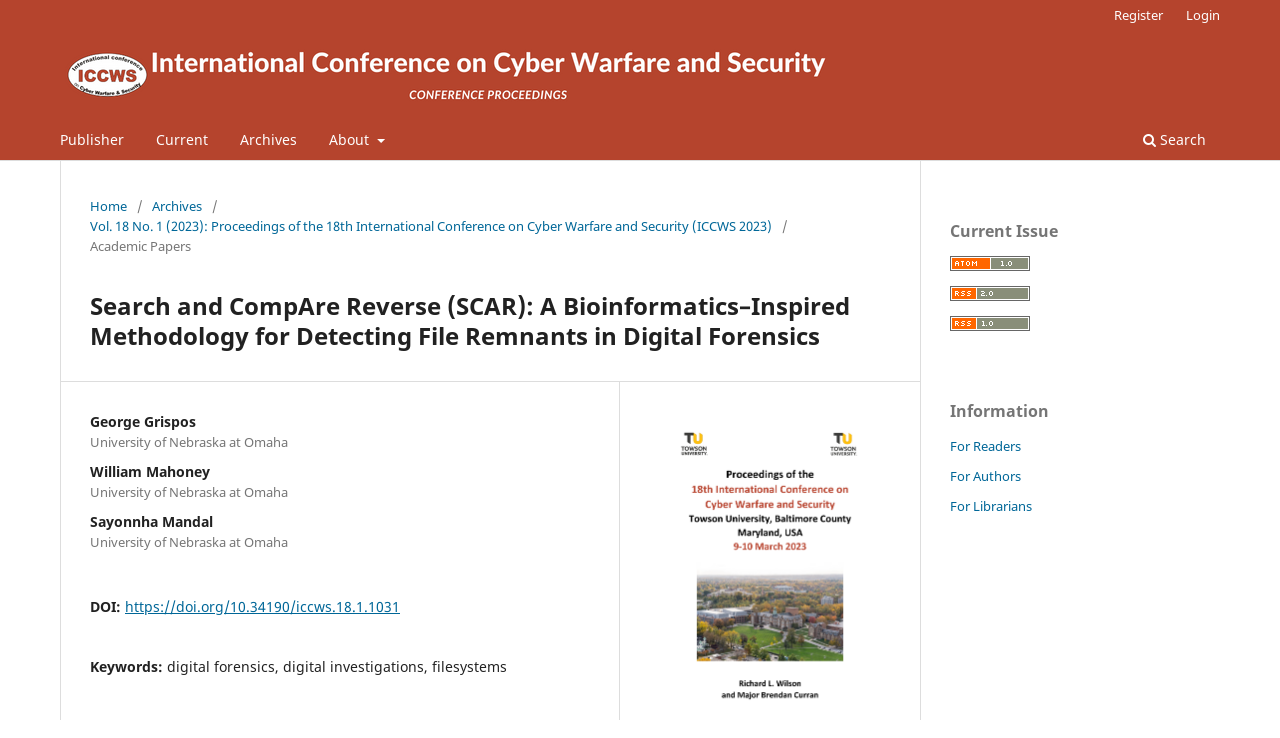

--- FILE ---
content_type: text/html; charset=utf-8
request_url: https://papers.academic-conferences.org/index.php/iccws/article/view/1031
body_size: 4675
content:
<!DOCTYPE html>
<html lang="en-US" xml:lang="en-US">
<head>
	<meta charset="utf-8">
	<meta name="viewport" content="width=device-width, initial-scale=1.0">
	<title>
		Search and CompAre Reverse (SCAR): A Bioinformatics–Inspired Methodology for Detecting File Remnants in Digital Forensics
							| International Conference on Cyber Warfare and Security
			</title>

	
<meta name="generator" content="Open Proceedings Systems 3.3.0.13">
<link rel="schema.DC" href="http://purl.org/dc/elements/1.1/" />
<meta name="DC.Creator.PersonalName" content="George Grispos"/>
<meta name="DC.Creator.PersonalName" content="William Mahoney"/>
<meta name="DC.Creator.PersonalName" content="Sayonnha Mandal"/>
<meta name="DC.Date.created" scheme="ISO8601" content="2023-02-28"/>
<meta name="DC.Date.dateSubmitted" scheme="ISO8601" content="2023-02-03"/>
<meta name="DC.Date.issued" scheme="ISO8601" content="2023-03-16"/>
<meta name="DC.Date.modified" scheme="ISO8601" content="2023-03-16"/>
<meta name="DC.Description" xml:lang="en" content="A storage device may contain data that an individual is legally or morally not allowed to possess. Or, a disgruntled company employee may intentionally destroy corporate files, assuming once deleted the information is lost forever. The data could take the form of a database owned by a competitor, illegal images, or videos, or trade secrets or confidential business information. Fragments of the data may very well still be present on the disk drive, for example, and forensic tools may be capable of recovering some of the confidential information. This paper introduces Search and CompAre Reverse (SCAR), inspired from tools used in the bioinformatics community. The contribution is an initial empirical investigation into the use of this bioinformatics-inspired approach to deduce the partial existence of patterns in cases where traditional digital forensics tools cannot detect the type of the file due to overwriting the file signature portion of the file. "/>
<meta name="DC.Format" scheme="IMT" content="application/pdf"/>
<meta name="DC.Identifier" content="1031"/>
<meta name="DC.Identifier.pageNumber" content="119-127"/>
<meta name="DC.Identifier.DOI" content="10.34190/iccws.18.1.1031"/>
<meta name="DC.Identifier.URI" content="https://papers.academic-conferences.org/index.php/iccws/article/view/1031"/>
<meta name="DC.Language" scheme="ISO639-1" content="en"/>
<meta name="DC.Rights" content="Copyright (c) 2023 George Grispos, William Mahoney, Sayonnha Mandal"/>
<meta name="DC.Rights" content="https://creativecommons.org/licenses/by-nc-nd/4.0"/>
<meta name="DC.Source" content="International Conference on Cyber Warfare and Security"/>
<meta name="DC.Source.ISSN" content="2048-9889"/>
<meta name="DC.Source.Issue" content="1"/>
<meta name="DC.Source.Volume" content="18"/>
<meta name="DC.Source.URI" content="https://papers.academic-conferences.org/index.php/iccws"/>
<meta name="DC.Subject" xml:lang="en" content="digital forensics"/>
<meta name="DC.Subject" xml:lang="en" content="digital investigations"/>
<meta name="DC.Subject" xml:lang="en" content="filesystems"/>
<meta name="DC.Title" content="Search and CompAre Reverse (SCAR): A Bioinformatics–Inspired Methodology for Detecting File Remnants in Digital Forensics"/>
<meta name="DC.Type" content="Text.Serial.Journal"/>
<meta name="DC.Type.articleType" content="Academic Papers"/>
<meta name="gs_meta_revision" content="1.1"/>
<meta name="citation_journal_title" content="International Conference on Cyber Warfare and Security"/>
<meta name="citation_journal_abbrev" content="iccws"/>
<meta name="citation_issn" content="2048-9889"/> 
<meta name="citation_author" content="George Grispos"/>
<meta name="citation_author_institution" content="University of Nebraska at Omaha"/>
<meta name="citation_author" content="William Mahoney"/>
<meta name="citation_author_institution" content="University of Nebraska at Omaha"/>
<meta name="citation_author" content="Sayonnha Mandal"/>
<meta name="citation_author_institution" content="University of Nebraska at Omaha"/>
<meta name="citation_title" content="Search and CompAre Reverse (SCAR): A Bioinformatics–Inspired Methodology for Detecting File Remnants in Digital Forensics"/>
<meta name="citation_language" content="en"/>
<meta name="citation_date" content="2023/02/28"/>
<meta name="citation_volume" content="18"/>
<meta name="citation_issue" content="1"/>
<meta name="citation_firstpage" content="119"/>
<meta name="citation_lastpage" content="127"/>
<meta name="citation_doi" content="10.34190/iccws.18.1.1031"/>
<meta name="citation_abstract_html_url" content="https://papers.academic-conferences.org/index.php/iccws/article/view/1031"/>
<meta name="citation_keywords" xml:lang="en" content="digital forensics"/>
<meta name="citation_keywords" xml:lang="en" content="digital investigations"/>
<meta name="citation_keywords" xml:lang="en" content="filesystems"/>
<meta name="citation_pdf_url" content="https://papers.academic-conferences.org/index.php/iccws/article/download/1031/936"/>
	<link rel="stylesheet" href="https://papers.academic-conferences.org/index.php/iccws/$$$call$$$/page/page/css?name=stylesheet" type="text/css" /><link rel="stylesheet" href="https://papers.academic-conferences.org/index.php/iccws/$$$call$$$/page/page/css?name=font" type="text/css" /><link rel="stylesheet" href="https://papers.academic-conferences.org/lib/pkp/styles/fontawesome/fontawesome.css?v=3.3.0.13" type="text/css" /><link rel="stylesheet" href="https://papers.academic-conferences.org/plugins/generic/orcidProfile/css/orcidProfile.css?v=3.3.0.13" type="text/css" />
</head>
<body class="pkp_page_article pkp_op_view has_site_logo" dir="ltr">

	<div class="pkp_structure_page">

				<header class="pkp_structure_head" id="headerNavigationContainer" role="banner">
						 <nav class="cmp_skip_to_content" aria-label="Jump to content links">
	<a href="#pkp_content_main">Skip to main content</a>
	<a href="#siteNav">Skip to main navigation menu</a>
		<a href="#pkp_content_footer">Skip to site footer</a>
</nav>

			<div class="pkp_head_wrapper">

				<div class="pkp_site_name_wrapper">
					<button class="pkp_site_nav_toggle">
						<span>Open Menu</span>
					</button>
										<div class="pkp_site_name">
																<a href="						https://papers.academic-conferences.org/index.php/iccws/index
					" class="is_img">
							<img src="https://papers.academic-conferences.org/public/journals/1/pageHeaderLogoImage_en_US.png" width="768" height="80"  />
						</a>
										</div>
				</div>

				
				<nav class="pkp_site_nav_menu" aria-label="Site Navigation">
					<a id="siteNav"></a>
					<div class="pkp_navigation_primary_row">
						<div class="pkp_navigation_primary_wrapper">
																				<ul id="navigationPrimary" class="pkp_navigation_primary pkp_nav_list">
								<li class="">
				<a href="https://papers.academic-conferences.org">
					Publisher
				</a>
							</li>
								<li class="">
				<a href="https://papers.academic-conferences.org/index.php/iccws/issue/current">
					Current
				</a>
							</li>
								<li class="">
				<a href="https://papers.academic-conferences.org/index.php/iccws/issue/archive">
					Archives
				</a>
							</li>
															<li class="">
				<a href="https://papers.academic-conferences.org/index.php/iccws/about">
					About
				</a>
									<ul>
																					<li class="">
									<a href="https://papers.academic-conferences.org/index.php/iccws/about">
										About the Proceedings
									</a>
								</li>
																												<li class="">
									<a href="https://papers.academic-conferences.org/index.php/iccws/about/privacy">
										Privacy Statement
									</a>
								</li>
																												<li class="">
									<a href="https://papers.academic-conferences.org/index.php/iccws/about/submissions">
										Submissions
									</a>
								</li>
																												<li class="">
									<a href="https://papers.academic-conferences.org/index.php/iccws/about/contact">
										Contact
									</a>
								</li>
																		</ul>
							</li>
			</ul>

				

																						<div class="pkp_navigation_search_wrapper">
									<a href="https://papers.academic-conferences.org/index.php/iccws/search" class="pkp_search pkp_search_desktop">
										<span class="fa fa-search" aria-hidden="true"></span>
										Search
									</a>
								</div>
													</div>
					</div>
					<div class="pkp_navigation_user_wrapper" id="navigationUserWrapper">
							<ul id="navigationUser" class="pkp_navigation_user pkp_nav_list">
								<li class="profile">
				<a href="https://papers.academic-conferences.org/index.php/iccws/user/register">
					Register
				</a>
							</li>
								<li class="profile">
				<a href="https://papers.academic-conferences.org/index.php/iccws/login">
					Login
				</a>
							</li>
										</ul>

					</div>
				</nav>
			</div><!-- .pkp_head_wrapper -->
		</header><!-- .pkp_structure_head -->

						<div class="pkp_structure_content has_sidebar">
			<div class="pkp_structure_main" role="main">
				<a id="pkp_content_main"></a>

<div class="page page_article">
			<nav class="cmp_breadcrumbs" role="navigation" aria-label="You are here:">
	<ol>
		<li>
			<a href="https://papers.academic-conferences.org/index.php/iccws/index">
				Home
			</a>
			<span class="separator">/</span>
		</li>
		<li>
			<a href="https://papers.academic-conferences.org/index.php/iccws/issue/archive">
				Archives
			</a>
			<span class="separator">/</span>
		</li>
					<li>
				<a href="https://papers.academic-conferences.org/index.php/iccws/issue/view/16">
					Vol. 18 No. 1 (2023): Proceedings of the 18th International Conference on Cyber Warfare and Security (ICCWS 2023)
				</a>
				<span class="separator">/</span>
			</li>
				<li class="current" aria-current="page">
			<span aria-current="page">
									Academic Papers
							</span>
		</li>
	</ol>
</nav>
	
		  	 <article class="obj_article_details">

		
	<h1 class="page_title">
		Search and CompAre Reverse (SCAR): A Bioinformatics–Inspired Methodology for Detecting File Remnants in Digital Forensics
	</h1>

	
	<div class="row">
		<div class="main_entry">

							<section class="item authors">
					<h2 class="pkp_screen_reader">Authors</h2>
					<ul class="authors">
											<li>
							<span class="name">
								George Grispos
							</span>
															<span class="affiliation">
									University of Nebraska at Omaha
																	</span>
																				</li>
											<li>
							<span class="name">
								William Mahoney
							</span>
															<span class="affiliation">
									University of Nebraska at Omaha
																	</span>
																				</li>
											<li>
							<span class="name">
								Sayonnha Mandal
							</span>
															<span class="affiliation">
									University of Nebraska at Omaha
																	</span>
																				</li>
										</ul>
				</section>
			
																												<section class="item doi">
						<h2 class="label">
														DOI:
						</h2>
						<span class="value">
							<a href="https://doi.org/10.34190/iccws.18.1.1031">
								https://doi.org/10.34190/iccws.18.1.1031
							</a>
						</span>
					</section>
							
									<section class="item keywords">
				<h2 class="label">
										Keywords:
				</h2>
				<span class="value">
											digital forensics, 											digital investigations, 											filesystems									</span>
			</section>
			
										<section class="item abstract">
					<h2 class="label">Abstract</h2>
					A storage device may contain data that an individual is legally or morally not allowed to possess. Or, a disgruntled company employee may intentionally destroy corporate files, assuming once deleted the information is lost forever. The data could take the form of a database owned by a competitor, illegal images, or videos, or trade secrets or confidential business information. Fragments of the data may very well still be present on the disk drive, for example, and forensic tools may be capable of recovering some of the confidential information. This paper introduces Search and CompAre Reverse (SCAR), inspired from tools used in the bioinformatics community. The contribution is an initial empirical investigation into the use of this bioinformatics-inspired approach to deduce the partial existence of patterns in cases where traditional digital forensics tools cannot detect the type of the file due to overwriting the file signature portion of the file. 
				</section>
			
			

																																	
						
		</div><!-- .main_entry -->

		<div class="entry_details">

										<div class="item cover_image">
					<div class="sub_item">
													<a href="https://papers.academic-conferences.org/index.php/iccws/issue/view/16">
								<img src="https://papers.academic-conferences.org/public/journals/1/cover_issue_16_en_US.png" alt="">
							</a>
											</div>
				</div>
			
										<div class="item galleys">
					<h2 class="pkp_screen_reader">
						Downloads
					</h2>
					<ul class="value galleys_links">
													<li>
								
	
							

<a class="obj_galley_link pdf" href="https://papers.academic-conferences.org/index.php/iccws/article/view/1031/936">

		
	PDF

	</a>
							</li>
											</ul>
				</div>
						
						<div class="item published">
				<section class="sub_item">
					<h2 class="label">
						Published
					</h2>
					<div class="value">
																			<span>28-02-2023</span>
																	</div>
				</section>
							</div>
			
						
										<div class="item issue">

											<section class="sub_item">
							<h2 class="label">
								Issue
							</h2>
							<div class="value">
								<a class="title" href="https://papers.academic-conferences.org/index.php/iccws/issue/view/16">
									Vol. 18 No. 1 (2023): Proceedings of the 18th International Conference on Cyber Warfare and Security (ICCWS 2023)
								</a>
							</div>
						</section>
					
											<section class="sub_item">
							<h2 class="label">
								Section
							</h2>
							<div class="value">
								Academic Papers
							</div>
						</section>
					
									</div>
			
															
										<div class="item copyright">
					<h2 class="label">
						License
					</h2>
																										<p>Copyright (c) 2023 George Grispos, William Mahoney, Sayonnha Mandal</p>
														<a rel="license" href="https://creativecommons.org/licenses/by-nc-nd/4.0/"><img alt="Creative Commons License" src="//i.creativecommons.org/l/by-nc-nd/4.0/88x31.png" /></a><p>This work is licensed under a <a rel="license" href="https://creativecommons.org/licenses/by-nc-nd/4.0/">Creative Commons Attribution-NonCommercial-NoDerivatives 4.0 International License</a>.</p>
																
				</div>
			
			

		</div><!-- .entry_details -->
	</div><!-- .row -->

</article>

	

</div><!-- .page -->

	</div><!-- pkp_structure_main -->

									<div class="pkp_structure_sidebar left" role="complementary" aria-label="Sidebar">
				<div class="pkp_block block_web_feed">
	<h2 class="title">Current Issue</h2>
	<div class="content">
		<ul>
			<li>
				<a href="https://papers.academic-conferences.org/index.php/iccws/gateway/plugin/WebFeedGatewayPlugin/atom">
					<img src="https://papers.academic-conferences.org/lib/pkp/templates/images/atom.svg" alt="Atom logo">
				</a>
			</li>
			<li>
				<a href="https://papers.academic-conferences.org/index.php/iccws/gateway/plugin/WebFeedGatewayPlugin/rss2">
					<img src="https://papers.academic-conferences.org/lib/pkp/templates/images/rss20_logo.svg" alt="RSS2 logo">
				</a>
			</li>
			<li>
				<a href="https://papers.academic-conferences.org/index.php/iccws/gateway/plugin/WebFeedGatewayPlugin/rss">
					<img src="https://papers.academic-conferences.org/lib/pkp/templates/images/rss10_logo.svg" alt="RSS1 logo">
				</a>
			</li>
		</ul>
	</div>
</div>
<div class="pkp_block block_information">
	<h2 class="title">Information</h2>
	<div class="content">
		<ul>
							<li>
					<a href="https://papers.academic-conferences.org/index.php/iccws/information/readers">
						For Readers
					</a>
				</li>
										<li>
					<a href="https://papers.academic-conferences.org/index.php/iccws/information/authors">
						For Authors
					</a>
				</li>
										<li>
					<a href="https://papers.academic-conferences.org/index.php/iccws/information/librarians">
						For Librarians
					</a>
				</li>
					</ul>
	</div>
</div>

			</div><!-- pkp_sidebar.left -->
			</div><!-- pkp_structure_content -->

<div class="pkp_structure_footer_wrapper" role="contentinfo">
	<a id="pkp_content_footer"></a>

	<div class="pkp_structure_footer">

					<div class="pkp_footer_content">
				<p>Published by Academic Conferences &amp; Publishing International Limited<br />Curtis Farm, Kidmore End, Nr Reading, RG4 9AY, United Kingdom<br /><a href="https://papers.academic-conferences.org/index.php/icair/management/settings/academic-conferences.org">www.academic-conferences.org</a> <br /><a href="mailto:info@academic-conferences.org">info@academic-conferences.org</a></p>
			</div>
		
		<div class="pkp_brand_footer" role="complementary">
			<a href="https://papers.academic-conferences.org/index.php/iccws/about/aboutThisPublishingSystem">
				<img alt="More information about the publishing system, Platform and Workflow by OJS/PKP." src="https://papers.academic-conferences.org/templates/images/ojs_brand.png">
			</a>
		</div>
	</div>
</div><!-- pkp_structure_footer_wrapper -->

</div><!-- pkp_structure_page -->

<script src="https://papers.academic-conferences.org/lib/pkp/lib/vendor/components/jquery/jquery.min.js?v=3.3.0.13" type="text/javascript"></script><script src="https://papers.academic-conferences.org/lib/pkp/lib/vendor/components/jqueryui/jquery-ui.min.js?v=3.3.0.13" type="text/javascript"></script><script src="https://papers.academic-conferences.org/plugins/themes/default/js/lib/popper/popper.js?v=3.3.0.13" type="text/javascript"></script><script src="https://papers.academic-conferences.org/plugins/themes/default/js/lib/bootstrap/util.js?v=3.3.0.13" type="text/javascript"></script><script src="https://papers.academic-conferences.org/plugins/themes/default/js/lib/bootstrap/dropdown.js?v=3.3.0.13" type="text/javascript"></script><script src="https://papers.academic-conferences.org/plugins/themes/default/js/main.js?v=3.3.0.13" type="text/javascript"></script>


</body>
</html>
